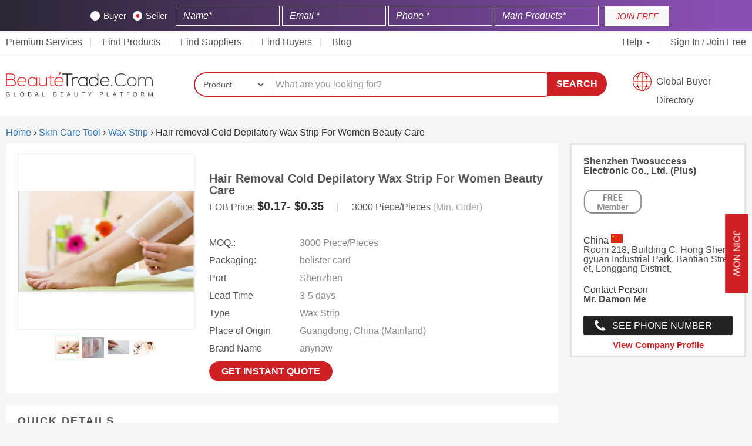

--- FILE ---
content_type: text/html; charset=UTF-8
request_url: https://www.beautetrade.com/products/hair-removal-cold-depilatory-wax-strip-for-women-beauty-care/8440/
body_size: 17518
content:
<!DOCTYPE html>
<html lang="en">
   <head><meta http-equiv="Content-Type" content="text/html; charset=utf-8">
      
      <meta http-equiv="X-UA-Compatible" content="IE=edge">
      <meta name="viewport" content="width=device-width, initial-scale=1">
      <meta name="baidu-site-verification" content="MGuI3cgOKh" />
      <meta name="360-site-verification" content="3154c077b817adcb18d158f469100da4" />
      <meta name="sogou_site_verification" content="V55Uy6VBCJ"/>
      <meta name="naver-site-verification" content="" />
      
          
            
      <meta name="google-adsense-account" content="ca-pub-7509479272063903">
      
      
                   <title>Hair removal Cold Depilatory Wax Strip For Women Beauty Care - Shenzhen Twosuccess Electronic Co., Ltd. (Plus) | BeauteTrade</title>
          <meta name="description" content="Find high-quality Hair removal Cold Depilatory Wax Strip For Women Beauty Care at wholesale price from one of the top suppliers of  China -Shenzhen Twosuccess Electronic Co., Ltd. (Plus)">
                      <link rel="canonical" href="https://www.beautetrade.com/products/hair-removal-cold-depilatory-wax-strip-for-women-beauty-care/8440/" />
                   
      

        

                            
    <link rel="stylesheet" type="text/css" href="/assets/css/bootstrap.min.css">
    <meta name="google-site-verification" content="DTKhSPrK-kuri9TD9t-SAg4l1PIAGwIgdrXzCGbIOlo" />


    
      <link rel="stylesheet" type="text/css" href="/common/jquery.toast/css/jquery.toast.min.css">
      <link rel="stylesheet" type="text/css" href="/assets/css/styles.min.css?ver=1.65" >

      <link rel="icon" type="image/png" href="/favicon.png" sizes="16x16">
      <meta name="msvalidate.01" content="25615DD05819FC4B9A9AA301302C9360" />
      <meta name="msvalidate.01" content="9F387E6D47E3D5DE7F7D133016571F7C" />
      <meta name="baidu-site-verification" content="hkC6pUtXft"/>
      
      <style>
          .country_flag{
              border:unset;
          }
          
        #search_suggestions {
            position: absolute;
            background-color: #fff;
            z-index: 99999999;
            top: 40px;
            left: 142px;
            max-width: 520px;
        }
        
        .search-box {
            position: relative;
        }
        
        #search_suggestions li {
            border: 1px Solid #ccc;
            padding: 10px;
            font-size: 12px;
        }
        
        #search_suggestions li b {
            font-size: 13px;
        }
        
        #search_suggestions li:hover {
            background-color: #cf2127;
            color: #fff;
            cursor: pointer;
        }
        
        #search_suggestions li:hover b {
            color: #fff;
        }
        
        /*search bar new layout css start*/
        
        .search-fields {
            border-radius: 35px;
        }
        
        .search-select select {
            border-radius: 25px 0px 0px 25px;
        }
        
        .search-input input {
            border-radius: 0 20px 20px 0px;
            box-shadow: unset;
        }
        
        #search_submit_btn {
            border-radius: 0 23px 25px 0px;
            height: 41px;
        }
        
        .search-btn-cont {
            left: -20px;
            position: relative;
        }
        
        @media  only screen and (max-width: 500px) {
            body .search-btn-cont {
                left: unset !important;
            }
            
            #search_submit_btn {
                border-radius: 20px!important;
                height: unset!important;
                padding: 10px 20px !important;
            }

        }
        
        
        @media  only screen and (max-width: 766px) {
    
            body .my_contact_us .vertical-text {
                padding: 0px 10px !important;
                font-size: 12px;
            }
            
            body .my_contact_us {
                right: -38px !important;
            }

        }
        
        
        /*search bar new layout css end*/
        
      </style>
      
                
        <style>
              .top-signup-bar {
                background: linear-gradient(90deg, rgba(44,38,52,1) 0%, rgba(139,79,181,1) 97%);
                text-align: center;
                background-size: 100% 100%;
                color: #fff !important;
                padding-top: 10px !important;
                display: inline-block;
                position: sticky;
                top: 0;
                z-index: 100;
                width: 100%;
              }
        </style>
        
      
      <style type="text/css">
      
      /* new css start */
        
        @media  only screen and (min-width: 1150px) and (max-width: 2400px) {
    
            body .container-fluid {
                max-width: 1600px;
            }
            
        }

      
        body .vertical-text {
            padding: 7px 25px !important;
            transform: rotate(0deg) !important;
            border-radius: unset !important;
        }
        
        body .my_contact_us {
            right: -55px;
        }
      
        body .lbo-box:hover {
            transform: scale(1.01);
        }
        
        body .btn-quote {
            background-color: #cf2127;
            border-radius: 20px;
            padding: 5px 15px;
        }
        
        body .btn-submith {
            background-color: #cf2127;
            border-radius: 20px;
            padding: 5px 20px;
        }
        
        body .lbo-box {
            box-shadow: 0 0 20px #e9e7e7;
            transition: .3s ease;
        }
      
      /* new css end */
      
      .prod-item h4 a { font-size: 13px; color: #333; overflow: hidden; display: -webkit-box; -webkit-line-clamp: 3; -webkit-box-orient: vertical; }
      
      .vertical-text{transform:rotate(90deg) !important;transform-origin:left top 0 !important;}
      
      @media  only screen and (min-width: 768px) and (max-width: 900px) {
        body .logo {
            position: absolute;
            top: -33px;
            height: 60px;
            width: 170px;
        }
        
        .main-bar {
            position: relative;
        }
        
        
        a.gbd {
            font-size: 14px;
            background-position: 0% 80%;
                padding-top: 7px;
                height: 40px;
            }
      }
      
      @media  only screen and (max-width: 767px)
      {
        .toggle-cont img {
            margin-top: 5px;
            display: inline-block;
            padding: 10px 30px 10px 0;
        }  
      }
      
      
      .pad0{
        padding: 0px;
      }
      
      .country-picker.en-flag:before {
          background: url('https://www.beautetrade.com/assets/flags/us.svg');
      }
      .country-picker.cn-flag:before {
          background: url('https://www.beautetrade.com/assets/flags/cn.svg');
      }        
      .country-picker:before {
          padding-right: 30px;
          content: '';
          background-size: cover !important;
          margin-right: 5px;
      }
     /* footer style*/
      .supplier > h4 {
        font-size: 18px !important;
      }

      </style>

    	<link rel="stylesheet" type="text/css" href="/assets/css/product-detail.css">	
	<style>
	
	@media  only screen and (max-width: 767px) {
        .ZoomContainer {
            display: none;
        }
        
        .main-pic {
            pointer-events: none;
        }
        
        .main-pic img {
            pointer-events: none;
        }
        
    }

	    .main-box.prod_details {
            word-wrap: break-word;
            word-break: break-all;
        }
    	.prod_details video {
            object-fit: cover;
            max-width: 100%;
        }
	    .prod_details img{
	        max-width:98%;
	        height:auto;
	    }
	    .prod_badge_s{
	    	display: block;
		    max-width: 100px;
		    margin-bottom: 20px;
		    height: 69px;
	    }    
	    .attr-cont ul li{
            word-break: break-all;
        }
        .main-box p{
            word-break: break-all;
        }
        
        .btn-contact {
            border-radius: 25px;
        }
        
        .pl-btn-grid {
            border-radius: 25px;
            padding: 5px 30px;
        }
        
        .side-widget h5 {
            font-size: 18px;
        }
        
        .mp-box {
            padding: 20px 20px 15px;
            background-color: #fff;
            margin-top: 20px
        }
        
        .mp-box {
            border: 1px Solid #e6e6e6;
        }
        
	</style>

	
    
    <script type="application/ld+json">
    {
      "@context": "https://schema.org/",
      "@type": "Product",
      "name": "Hair removal Cold Depilatory Wax Strip For Women Beauty Care",
      "image": [
        "https://www.beautetrade.com/uploads/images/products/9/1/hair-removal-cold-depilatory-wax-strip-for-women-beauty-care1-0036040001554214210.png"
      ],
      "description": "",
      "sku": "8440",
      "brand": {
        "@type": "Brand",
        "name": "Shenzhen Twosuccess Electronic Co., Ltd. (Plus)"
      },
      "offers": {
        "@type": "Offer",
        "url": "https://www.beautetrade.com/products/hair-removal-cold-depilatory-wax-strip-for-women-beauty-care/8440/",
        "priceCurrency": "USD",
        "price": "1",
        "availability": "https://schema.org/InStock",
        "itemCondition": "https://schema.org/NewCondition"
      }
    }
    </script>



      
    <script type="application/ld+json">
		{
		      "@context": "http://schema.org",
		      "@type": "Organization",
		      "address": {
		        "@type": "PostalAddress",
		        "addressLocality": "Lewes",
		        "addressRegion": "Delaware, USA",
		        "postalCode": "19958",
		        "streetAddress": "Office No# 379, 16192 Coastal Highway"
		         
		      },
	  			
		      "name": "BeauteTrade",
		      "alternateName": ["Beaute trade"],
		      "telephone": "+1 302 250-4329",
		      "logo":"https://www.beautetrade.com/nassets/images/beaute-trade-FF-01s.png",
		      "email": "info@beautetrade.com",
		      "url": "https://www.beautetrade.com/",
		      "sameAs":["https://www.facebook.com/beautetrade/", "https://twitter.com/beautetrade", "https://www.linkedin.com/company/beautetrade/", "https://www.pinterest.com/beautetrade/", "https://www.instagram.com/beaute_trade/"]
		    },
		}
    </script>
    
    <script type="text/javascript">
        (function(c,l,a,r,i,t,y){
            c[a]=c[a]||function(){(c[a].q=c[a].q||[]).push(arguments)};
            t=l.createElement(r);t.async=1;t.src="https://www.clarity.ms/tag/"+i;
            y=l.getElementsByTagName(r)[0];y.parentNode.insertBefore(t,y);
        })(window, document, "clarity", "script", "l5pzzz21yr");
    </script>
    
    <style>.top-signup-button button.btn.btn-primary:hover {background: #6b1017 !important;border: none;} .top-signup-form input{display:inline-block!important;width:24%;background: transparent;color:#fff;border: 1px solid #fff;border-radius:0;}.top-signup-form input::-webkit-input-placeholder{color:#fff;font-style:italic}.top-signup-form input::-moz-placeholder{color:#fff;font-style:italic}.top-signup-form input:-ms-input-placeholder{color:#fff;font-style:italic}.top-signup-form input:-moz-placeholder{color:#fff;font-style:italic}.top-signup-bar p{margin-bottom:0;padding-top:10px;color:#fff;font-style:italic;font-size:16px;line-height: 17px;font-weight:700;font-family:Arial}.top-signup-bar{background-color: #cf2127;padding-top:8px;padding-bottom:8px;min-height:50px;}.top-signup-bar .loading-message{display:none}.top-signup-bar div.row.loading>div{display:none}.top-signup-bar div.row.loading>div.loading-message{display:block}.top-signup-form{display:inline-block;width:calc(100% - 120px)}.top-signup-button{display:inline-block;width:110px}.top-signup-button button{background: #f8f8f8;border-radius:0;font-style:italic;height:34px;line-height:34px;max-width:100%;text-align:center;padding:0;border: 0;width:100%;color: #cf2127;}.top-signup-button button:active,.top-signup-button button:focus,.top-signup-button button:hover{background:#313757!important}@media                                screen and (max-width:991px){.top-signup-bar p{margin-bottom:15px;text-align:center}}@media                                screen and (max-width:767px){.top-signup-bar{display:none}} .rb-button{position:fixed;top:50%;right:-95px;background:#3f4462;transition:right .3s linear;z-index:99}.rb-button.rb-help{margin-top:60px}.rb-button.active{right:0;background:#fff;color:#3f4462}.rb-button div.rb-container{color:#fff;width:150px;word-break:break-word}.rb-button div.rb-container i{color:#3f4462;background:#fff;padding:5px;border-radius:50%}.rb-icon{display:inline-block;background:#3f4462;padding-top:15px;padding-bottom:15px;padding-left:15px;padding-right:15px;max-width:55px}.rb-text{display:inline-block;width:calc(100% - 60px);padding-left:5px}.rb-button:hover{right:0;background:#fff}.rb-button:hover .rb-icon{background:#ff6701}.rb-button:hover .rb-text{color:#3f4462;font-weight:700;text-transform:uppercase}</style>

    <style>
        #signup_modal h4.modal-title {
            color: #fff !important;
        }  
        
        body .top-signup-form .cont input:checked~.checkmark {
            background-color: #fff !important;
        }
        
        body .top-signup-form .cont .checkmark:after {
            background: #cf2127;
            left: 6px;
            width: 5px;
        }

    </style>
   </head>
   <body>

      
   <style>
       @-webkit-keyframes Gradient { 0% { background-position: 0 50% } 50% { background-position: 100% 50% } 100% { background-position: 0 50% } } @-moz-keyframes Gradient { 0% { background-position: 0 50% } 50% { background-position: 100% 50% } 100% { background-position: 0 50% } } @keyframes  Gradient { 0% { background-position: 0 50% } 50% { background-position: 100% 50% } 100% { background-position: 0 50% } } @keyframes  wave { 50% { transform: scale(.9) } } @keyframes  rotatePulse { from { -webkit-transform: rotate(-90deg) scale3d(1,1,1); transform: rotate(-90deg) scale3d(1,1,1) } 50% { -webkit-transform: rotate(-90deg) scale3d(1.05,1.05,1.05); transform: rotate(-90deg) scale3d(1.05,1.05,1.05) } to { -webkit-transform: rotate(-90deg) scale3d(1,1,1); transform: rotate(-90deg) scale3d(1,1,1) } } @-webkit-keyframes rotatePulse { from { -webkit-transform: rotate(-90deg) scale3d(1,1,1); transform: rotate(-90deg) scale3d(1,1,1) } 50% { -webkit-transform: rotate(-90deg) scale3d(1.05,1.05,1.05); transform: rotate(-90deg) scale3d(1.05,1.05,1.05) } to { -webkit-transform: rotate(-90deg) scale3d(1,1,1); transform: rotate(-90deg) scale3d(1,1,1) } } @keyframes  rotatePulse { from { -webkit-transform: rotate(-90deg) scale3d(1,1,1); transform: rotate(-90deg) scale3d(1,1,1) } 50% { -webkit-transform: rotate(-90deg) scale3d(1.05,1.05,1.05); transform: rotate(-90deg) scale3d(1.05,1.05,1.05) } to { -webkit-transform: rotate(-90deg) scale3d(1,1,1); transform: rotate(-90deg) scale3d(1,1,1) } } .rotatePulse { -webkit-animation-name: rotatePulse; animation-name: rotatePulse } .animated { -webkit-animation-duration: 1s; animation-duration: 1s; -webkit-animation-fill-mode: both; animation-fill-mode: both } .animated.infinite { -webkit-animation-iteration-count: infinite; animation-iteration-count: infinite } .animated.delay-1s { -webkit-animation-delay: 1s; animation-delay: 1s } .animated.delay-2s { -webkit-animation-delay: 2s; animation-delay: 2s } .animated.delay-3s { -webkit-animation-delay: 3s; animation-delay: 3s } .animated.delay-4s { -webkit-animation-delay: 4s; animation-delay: 4s } .animated.delay-5s { -webkit-animation-delay: 5s; animation-delay: 5s } .animated.fast { -webkit-animation-duration: .8s; animation-duration: .8s } .animated.faster { -webkit-animation-duration: .5s; animation-duration: .5s } .animated.slow { -webkit-animation-duration: 2s; animation-duration: 2s } .animated.slower { -webkit-animation-duration: 3s; animation-duration: 3s } .fancybox-container { z-index: 9999999 } @keyframes  pulseAnimate { 0% { transform: scale(0); opacity: 0 } 33% { transform: scale(1); opacity: 1 } 100% { transform: scale(3); opacity: 0 } } .pulseAnimate { position: relative } .pulseAnimate:after,.pulseAnimate:before { content: ''; position: absolute; top: 0; left: 0; right: 0; bottom: 0; background: rgba(255,255,255,.4); border-radius: 50%; width: 20px; height: 20px; opacity: 0; margin: auto } .pulseAnimate:before { animation: pulseAnimate 1.5s infinite linear } .pulseAnimate:after { animation: pulseAnimate 2s .4s infinite linear } .pulseAnimate:hover:after,.pulseAnimate:hover:before { display: none } @-moz-keyframes spin { 100% { -moz-transform: rotate(360deg) } } @-webkit-keyframes spin { 100% { -webkit-transform: rotate(360deg) } } @keyframes  spin { 100% { -webkit-transform: rotate(360deg); transform: rotate(360deg) } } @keyframes  rotatePulses { from { -webkit-transform: rotate(90deg) scale3d(1,1,1); transform: rotate(90deg) scale3d(1,1,1) } 50% { -webkit-transform: rotate(90deg) scale3d(1.05,1.05,1.05); transform: rotate(90deg) scale3d(1.15,1.15,1.15)} to { -webkit-transform: rotate(90deg) scale3d(1,1,1); transform: rotate(90deg) scale3d(1,1,1) } } .rotatePulses { -webkit-animation-name: rotatePulses; animation-name: rotatePulses }
   </style>
   
      <div class="my_contact_us quote animated rotatePulses infinite slower">
         <button class="btn btn-buy-grid vertical-text w_bgi" data-toggle="modal" data-target="#signup_modal" href="javascript:">Join Now</button>
      </div>
          <!--header starts-->

    <!--hide this on Abu Talib request-->
    <style>

.top-signup-form .checkmark {
    background-color: #fff;
}

.top-signup-form .cont {
    color: #fff;
}
    
.top-signup-form input {
    display: inline-block!important;
    width: 20%;
    background: transparent;
    color: #fff;
    border: 1px solid #fff;
    border-radius: 0;
}

.max-topbar-form {
    max-width: 80%;
    margin: 0 auto;
}

.lables-wrapper {
    margin-right: 10px;
    display: inline-block;
}
    
</style>

<div class="top-signup-bar">
    <div class="container-fluid">
        <div class="row">
            <div class="col-xs-12 text-center loading-message"><p style="padding-top: 10px;">Please wait while your account is being registered at Beautetrade.com <img style="vertical-align: middle;max-width: 20px;margin-left: 5px;" src="https://www.beautetrade.com/images/spinner.gif" alt="Loading Spinner"></p></div>
            
           <div class="max-topbar-form"> <div class="col-xs-12 col-md-12">
                <div class="top-signup-form">
                <form method="POST" action="https://www.beautetrade.com/member/topbar-register" accept-charset="UTF-8" class="top_signup_bar" id="top_signup_bar_popup"><input name="_token" type="hidden" value="sKU604ymTMCbO6cyqzeBj54Q1ILltnW9mGRYj0Vc">
                <input name="source" type="hidden" value="organic">
                <input name="widget_source" type="hidden" value="top_signup_bar">
                <input name="referrer_url" type="hidden">
                <input name="page_url" type="hidden" value="https://www.beautetrade.com/products/hair-removal-cold-depilatory-wax-strip-for-women-beauty-care/8440/">
                <input name="landing_url" type="hidden" value="https://www.beautetrade.com/products/hair-removal-cold-depilatory-wax-strip-for-women-beauty-care/8440/">
                
                   <div class="lables-wrapper"> 
                   
                       <label class="cont" onchange="change_type('buyer')">Buyer
                              <input name="type" type="radio" value="buyer">
                              <span class="checkmark"></span>
                            </label>
                            <label class="cont" onchange="change_type('seller')">Seller
                              <input checked="checked" name="type" type="radio" value="seller">
                              <span class="checkmark"></span>
                        </label>
                    
                    </div>
                    
                
                    <input class="form-control" placeholder="Name* " required="" name="name" type="text">
                    <input class="form-control" placeholder="Email *" required="" name="email" type="email">
                    <input class="form-control" placeholder="Phone *" required="" name="phone_number" type="text">
                    <input class="form-control" placeholder="Main Products* " required="" name="key_products" type="text">
                    
                    
                    
                    <button type="submit" id="top_popup_submit" style="display:none;"></button>
                    </form>                  
                </div>
                <div class="top-signup-button"><button onclick="submitTopForm();" class="btn btn-primary">JOIN FREE</button></div>
            </div></div>
        </div>
    </div>
</div>



<!--header starts-->
<header>  
  <!--top bar starts-->
  <div class="top-bar">
    <div class="container-fluid">
      <div class="row">
        <div class="col-xs-12">
          <div class="toggle-cont">
            <a href="https://www.beautetrade.com" class="logo" title="BEAUTETRADE"><img src="https://www.beautetrade.com/nassets/images/beaute-trade-01.svg" alt="Beautetrade" /></a>
            <button type="button" class="btn-menu" data-toggle="collapse" data-target="#top-menu-cont" aria-expanded="true">
              <span class="icon-bar"></span>
                  <span class="icon-bar"></span>
                  <span class="icon-bar"></span>
              </button>
          </div>

          <div id="top-menu-cont" class="collapse">
              <ul class="main-menu">
                <li></i> <a href="https://www.beautetrade.com/premium-services/">Premium Services</li>
                <li><a href="https://www.beautetrade.com/products/" >Find Products</a></li>
                <li><a href="https://www.beautetrade.com/suppliers/" >Find Suppliers</span></a>
                </li>
                <li><a href="https://www.beautetrade.com/buyers/" >Find Buyers</span></a>
                </li>
                <li><a href="https://www.beautetrade.com/blogs/" >Blog</span></a>
                </li>
                                </li>
              </ul>

              <ul class="main-menu right-menu">
                <li class="lang dropdown"><a href="javascript:;" class="dropdown-toggle" data-toggle="dropdown" role="button" aria-expanded="false">Help <span class="caret"></span></a>
                  <div class="lang-dropdown dropdown-menu help">
                    <ul>
                      <li>
                          <a href="tel:+1-817-886-4487">Call Us</a>
                      </li>
                      <li>
                          <a href="/cdn-cgi/l/email-protection#61080f070e2103040014150415130005044f020e0c">Email</a>
                      </li>
                      <li>
                          <a href="https://www.beautetrade.com/learning-center/">FAQs</a>
                      </li>
                    </ul>
                  </div>
                </li>

                                  <li><a href="https://www.beautetrade.com/member/login/">Sign In</a> / <a href="/member/register/" >Join Free</a> </li>
                                                        
              </ul>
          </div>
        </div>
      </div>
    </div>
  </div>
  <!--top bar ends-->

  <!--main bar starts-->
  <div class="main-bar">
    <div class="container-fluid">
      <div class="row">
        <div class="col-sm-12 col-md-3 hidden-xs">
          <div class="logo">
            <a href="https://www.beautetrade.com" class="logo" title="Beautetrade"><img src="/nassets/images/beaute-trade-01.svg" alt="Beautetrade" /></a>
          </div>
        </div>

        <div class="col-sm-9 col-md-7">
         
                 
         <form method="GET" action="/search" id="header_search_bar">
            <div class="search-box">
              <div class="search-fields">
                <div class="search-select">
                  <select class="form-control" id="type" required="" name="type">
                      <option value="product"  selected >Product</option>
                      <option value="buyoffer"  >BuyOffer</option>
                      <option value="company"   >Company</option>
                      <!--<option value="tradeshows"   >TradeShows</option>-->
                  </select>
                </div>

                <div class="search-input">
                  <input class="form-control" id="search_keyword" placeholder="What are you looking for?" required="" name="keyword" type="text">
                </div>
                <div id="search_suggestions">
                </div>
              </div>

              <div class="search-btn-cont">
                <button type="submit" id="search_submit_btn">Search</button>
              </div>
            </div>
          </form>
        
                
        </div>
        <div class="hidden-xs col-sm-3 col-md-2 text-right">
          <a href="https://www.beautetrade.com/buyers/" class="gbd" style="width:100%;">Global Buyer Directory</a>
        </div>
      </div>
    </div>
  </div>
  <!--main bar ends-->

</header>
<!--header ends-->

	<!--main section starts-->
<div class="container-fluid">
    <div class="row">
        <div class="col-md-12">
        	<ol itemscope itemtype="https://schema.org/BreadcrumbList">
		      <li itemprop="itemListElement" itemscope
		          itemtype="https://schema.org/ListItem">
		        <a itemprop="item" href="https://www.beautetrade.com">
		            <span itemprop="name">Home</span></a>
		        <meta itemprop="position" content="1" />
		      </li>
		      ›
		      		      		      <li itemprop="itemListElement" itemscope
		          itemtype="https://schema.org/ListItem">
		        <a itemscope itemtype="https://schema.org/WebPage"
		           itemprop="item" itemid="https://www.beautetrade.com/skin-care-tool/"
		           href="https://www.beautetrade.com/skin-care-tool/">
		          <span itemprop="name">Skin Care Tool</span></a>
		        <meta itemprop="position" content="2" />
		      </li>
		      ›
		      		      		      <li itemprop="itemListElement" itemscope
		          itemtype="https://schema.org/ListItem">
		        <a itemscope itemtype="https://schema.org/WebPage"
		           itemprop="item" itemid="https://www.beautetrade.com/wax-strip/"
		           href="https://www.beautetrade.com/wax-strip/">
		          <span itemprop="name">Wax Strip</span></a>
		        <meta itemprop="position" content="3" />
		      </li>
		      ›
		      		      <li itemprop="itemListElement" itemscope
		          itemtype="https://schema.org/ListItem">
		        <span itemprop="name">Hair removal Cold Depilatory Wax Strip For Women Beauty Care</span>
		        <meta itemprop="position" content="4" />
		      </li>
		    </ol>

        </div>
    </div>

	<div class="row">
		<div class="col-sm-8 col-md-9">
			<!--main info section starts-->
			<div class="main-box">
				<!--info left section starts-->
				<div class="pd-left">
			        <div class="list_image_container pd-left">
			          <div id="main_img_0" class="new_bg_image_overlay main-pic"> 
			            <img src="https://www.beautetrade.com/uploads/images/products/9/1/hair-removal-cold-depilatory-wax-strip-for-women-beauty-care1-0036040001554214210.png" class="prdouct_lbox" alt="Hair removal Cold Depilatory Wax Strip For Women Beauty Care" />
			          </div>

			          			            <div id="main_img_25014" class="new_bg_image_overlay main-pic" style="display: none;"> 
			              <img src="https://www.beautetrade.com/uploads/images/products/9/3/hair-removal-cold-depilatory-wax-strip-for-women-beauty-care2-0238255001554214210.jpg" class="prdouct_lbox" alt="Hair removal Cold Depilatory Wax Strip For Women Beauty Care" />
			            </div>
			          			            <div id="main_img_25015" class="new_bg_image_overlay main-pic" style="display: none;"> 
			              <img src="https://www.beautetrade.com/uploads/images/products/0/7/hair-removal-cold-depilatory-wax-strip-for-women-beauty-care3-0577392001554214210.jpg" class="prdouct_lbox" alt="Hair removal Cold Depilatory Wax Strip For Women Beauty Care" />
			            </div>
			          			            <div id="main_img_25016" class="new_bg_image_overlay main-pic" style="display: none;"> 
			              <img src="https://www.beautetrade.com/uploads/images/products/7/8/hair-removal-cold-depilatory-wax-strip-for-women-beauty-care4-0922666001554214210.jpg" class="prdouct_lbox" alt="Hair removal Cold Depilatory Wax Strip For Women Beauty Care" />
			            </div>
			          
			          <div class="product_secondary_images pd-thumbs col-xs-12">
			              <ul>

			                <li class="img_active" onclick="change_img_thumb(0)" id="prod_img_0">
			                  <span>
			                    <div class="product_secondary_images_container">
			                      <img class="product_secondary_image_sm" alt="Hair removal Cold Depilatory Wax Strip For Women Beauty Care" src="https://www.beautetrade.com/uploads/images/products/9/1/hair-removal-cold-depilatory-wax-strip-for-women-beauty-care1-0036040001554214210.png">
			                    </div>
			                  </span>
			                </li>

			                			                  <li class="" onclick="change_img_thumb(25014)" id="prod_img_25014">
			                    <span>
			                      <div class="product_secondary_images_container">
			                        <img class="product_secondary_image_sm" alt="Hair removal Cold Depilatory Wax Strip For Women Beauty Care" src="https://www.beautetrade.com/uploads/images/products/9/3/hair-removal-cold-depilatory-wax-strip-for-women-beauty-care2-0238255001554214210.jpg">
			                      </div>
			                    </span>
			                  </li>
			                			                  <li class="" onclick="change_img_thumb(25015)" id="prod_img_25015">
			                    <span>
			                      <div class="product_secondary_images_container">
			                        <img class="product_secondary_image_sm" alt="Hair removal Cold Depilatory Wax Strip For Women Beauty Care" src="https://www.beautetrade.com/uploads/images/products/0/7/hair-removal-cold-depilatory-wax-strip-for-women-beauty-care3-0577392001554214210.jpg">
			                      </div>
			                    </span>
			                  </li>
			                			                  <li class="" onclick="change_img_thumb(25016)" id="prod_img_25016">
			                    <span>
			                      <div class="product_secondary_images_container">
			                        <img class="product_secondary_image_sm" alt="Hair removal Cold Depilatory Wax Strip For Women Beauty Care" src="https://www.beautetrade.com/uploads/images/products/7/8/hair-removal-cold-depilatory-wax-strip-for-women-beauty-care4-0922666001554214210.jpg">
			                      </div>
			                    </span>
			                  </li>
			                
			              </ul>
			          </div>
			        </div>
				</div>
				<!--info left section ends-->

				<!--info right section starts-->
				<div class="pd-right">
					<h1 class="pd-heading">Hair removal Cold Depilatory Wax Strip For Women Beauty Care</h1>

					<div class="po-box">
						<div class="price-tag">
							FOB Price: <span class="pd-price">
								 $0.17- $0.35 							</span>
						</div>
						<div class="price-tag">
							<span class="pd-unit">|</span>
						</div>
						<div class="price-tag">
							3000 Piece/Pieces <span class="pd-unit">(Min. Order)</span>
						</div>
					</div>

					<div class="pd-btn-cont">
						<!-- <button onclick="slide_to_content('inquiry_form')" class="btn btn-contact">Buy Now</button> -->
					</div>

					<div class="attr-cont">
						<ul>
						    							    <li><span>MOQ.:</span> 3000 Piece/Pieces</li>
						    														    <li><span>Packaging:</span> belister card </li>
																					    <li><span>Port</span> Shenzhen</li>
																					    <li><span>Lead Time</span> 3-5 days</li>
														
							                                                                                                
                                    <li>
                                        <span>Type</span>
                                        Wax Strip
                                    </li>
                                                                                                
                                    <li>
                                        <span>Place of Origin</span>
                                        Guangdong, China (Mainland)
                                    </li>
                                                                                                
                                    <li>
                                        <span>Brand Name</span>
                                        anynow
                                    </li>
                                                                                                                                        
							
						</ul>
					</div>


					<button class="btn btn-contact" onclick="show_inquiry_popup('8440','product')" href="javascript:;" style="font-size: 16px;">Get instant Quote</button>
				</div>
				<!--info right section ends-->

			</div>
			<!--main info section ends-->

  
			<!--quick details start-->

							<div class="main-box">
					<h6>Quick Details</h6>

					<table class="table">
											<tr><td>Type</td><td>Wax Strip</td></tr>
											<tr><td>Place of Origin</td><td>Guangdong, China (Mainland)</td></tr>
											<tr><td>Brand Name</td><td>anynow</td></tr>
											<tr><td>Model Number</td><td>Beauty033</td></tr>
											<tr><td>Item name</td><td>Hair Removal Wax Strip</td></tr>
											<tr><td>Material</td><td>Non Woven wax strip</td></tr>
											<tr><td>Color</td><td>White</td></tr>
											<tr><td>Use</td><td>Skin care</td></tr>
											<tr><td>Function</td><td> Facial Hair Remover</td></tr>
											<tr><td>Epilator Type</td><td>Wax strip</td></tr>
											<tr><td>MOQ</td><td>3000pcs</td></tr>
											<tr><td>Advantage</td><td>Environmental and safe</td></tr>
											<tr><td>Material Type</td><td>Eco-friendly</td></tr>
											<tr><td>Feature</td><td>Disposable</td></tr>
										</table>
				</div>
						<!--quick details end6-->
			
			
						
    						
			            
            			<!--carousel starts-->
			<div class="main-box prp-widget">
				<h5>More Products From  this  Supplier</h5>
				<a class="prev-btn prev"></a>
                <a class="next-btn next"></a>
                <div class="prp-carousel-cont">
           			<div id="slider-more-prod" >  

           					               		<div class="item">
	                    	<div class="pl-griditem text-center">
	                            <a href="https://www.beautetrade.com/products/professional-natural-easy-apply-skin-smooth-non-woven-cold-hair-removal-wax-strips/8457/">
	                            	<div class="pl-pic">
	                            		<img src="https://www.beautetrade.com/uploads/images/products/2/2/professional-natural-easy-apply-skin-smooth-non-woven-cold-hair-removal-wax-strips1-0782128001554214226.jpg" alt="Professional Natural Easy Apply Skin Smooth Non Woven Cold Hair Removal Wax Strips" />
	                            	</div>
	                            </a>
	                            <h5><a href="https://www.beautetrade.com/products/professional-natural-easy-apply-skin-smooth-non-woven-cold-hair-removal-wax-strips/8457/" title="Professional Natural Easy Apply Skin Smooth Non Woven Cold Hair Removal Wax Strips">Professional Natural Easy Apply Skin Smo...</a></h5>
	                            <a href="https://www.beautetrade.com/products/professional-natural-easy-apply-skin-smooth-non-woven-cold-hair-removal-wax-strips/8457/" class="btn pl-btn-grid">View</a>
	                        </div>
	                    </div>
	                    
	                </div>
				</div>
			</div>
			<!--carousel ends-->
			
		</div>

		<div class="col-sm-4 col-md-3">
			<!--company info starts-->
			<div class="comp-info-box">
				<a href="https://www.beautetrade.com/suppliers/shenzhen-twosuccess-electronic-co-ltd-plus-4/" ><h6>Shenzhen Twosuccess Electronic Co., Ltd. (Plus)</h6></a>

									<img class='prod_badge_s' src="/assets/images/free-bseal-1.png" style="max-width:100!important; max-height:69px!important;">
				
                  China <img src="/assets/flags/cn.svg" class="country_flag" > 
 				<p>
					Room 218, Building C, Hong Shengyuan Industrial Park, Bantian Street, Longgang District,
				</p>

				<span>Contact Person</span> <br>
				<p><strong> Mr. Damon Me <br></strong></p>
									<a href="javascript:" data-toggle="modal" data-target="#signup_modal" class="contact-btn phone-num">See Phone Number</a>
								
				<div class="view-profile">
					<a href="https://www.beautetrade.com/suppliers/shenzhen-twosuccess-electronic-co-ltd-plus-4/">View Company Profile</a>
				</div>
			</div>
			<!--company info ends-->
        			
        			     
                                     <div class="container-fluid">
                <div class="row" style="margin-top:10px;margin-bottom:10px;">
                  <div class="col-12">
                     <script data-cfasync="false" src="/cdn-cgi/scripts/5c5dd728/cloudflare-static/email-decode.min.js"></script><script async src="https://pagead2.googlesyndication.com/pagead/js/adsbygoogle.js?client=ca-pub-7509479272063903"
                         crossorigin="anonymous"></script>
                    <!-- Horizontal Footer -->
                    <ins class="adsbygoogle"
                         style="display:block"
                         data-ad-client="ca-pub-7509479272063903"
                         data-ad-slot="6608095825"
                         data-ad-format="auto"
                         data-full-width-responsive="true"></ins>
                    <script>
                         (adsbygoogle = window.adsbygoogle || []).push({});
                    </script>
                    </div>
                </div>
            </div>
                        
         
            <!--rfq starts-->
			<div class="side-widget text-center">
				<h5>Contact Supplier</h5>
                <div id="inq_msg">
                    
                </div>
                <form method="POST" action="/save_inquiry" accept-charset="UTF-8" id="inquiry_popup_v2" onSubmit="return submit_inquiry_v2()" enctype="multipart/form-data">
                	<input type="hidden" name="_token" value="sKU604ymTMCbO6cyqzeBj54Q1ILltnW9mGRYj0Vc">
                    <table class="form_tab rfq_form_msg resultant-modal" style="text-align: left;font-size: 12px;word-break: break-all;">

                    	                        	<tr>
	                            <td>
	                            	<label>Name</label>
	                            	<input class="form-control input input-sm" required="" placeholder="Name" name="name" type="text">
	                            </td>
	                        </tr>

	                        <tr>
	                            <td>
	                            	<label>Email</label>
	                            	<input class="form-control input input-sm" required="" placeholder="Email" name="email" type="text">
	                            </td>
	                        </tr>

	                        <tr>
	                            <td>
	                            	<label>Phone Number</label>
	                        		<input class="form-control input input-sm" required="" placeholder="Phone Number" name="phone_number" type="text">
	                        	</td>
	                        </tr>
                                                
                        <input type="hidden" id="model_id" name="model_id" value="4" >
                        <input type="hidden" id="model_type" name="model_type" value="company" >

                        <tr>
                            <td colspan="2">
                            	<label>Message Details</label>
                            	<textarea class="form-control input input-sm" rows="4" style="resize : none" required="" placeholder="Details Here" name="msg_details" cols="50"></textarea>
                            </td>
                        </tr>
 						<tr>
                            <td colspan="2">
                                <input type="file" name="attachment[]" id="attachment" value="" style="margin-top:5px;" multiple>
                            </td>
                        </tr>
                        <tr>
                        	<td colspan="2">
                        		<input type="checkbox" name="i_agree" required="">
                        		I Agree to share My Details with Supplier</td>
                        </tr>

                        <input type="hidden" name="source" value="comp_inquiry">

                        <tr>
                            <td colspan="2">
                                <button id="inquiry_popup_v2_btn" class="btn btn-buy-grid">Send</button>
                            </td>
                        </tr>
                    </table>
                </form>


			</div>
			<!--rfq ends-->
         
          
            
            			<!--related products start-->
			<div class="rp-box">
				<h6>Related Products</h6>

								<div class="rp-item">
					<div class="rp-pic">
						<a href="https://www.beautetrade.com/products/custom-private-label-hair-removal-wax-strips-depilatory-body-wax-strips-for-legs-arms-bikini-hair-removal/53186/"><img src="https://www.beautetrade.com/uploads/images/products/3/4/0427639001661245224-custom-private-label_100.jpeg" alt="Custom Private Label Hair Removal Wax Strips Depilatory Body Wax Strips for legs arms bikini hair removal" /></a>
					</div>
					<div class="rp-caption">
						<a href="https://www.beautetrade.com/products/custom-private-label-hair-removal-wax-strips-depilatory-body-wax-strips-for-legs-arms-bikini-hair-removal/53186/">Custom Private Label..</a>
					</div>
				</div>
								<div class="rp-item">
					<div class="rp-pic">
						<a href="https://www.beautetrade.com/products/custom-private-label-facial-wax-strips-for-hair-removal-depilatory-wax-strips-for-face-and-eyebrows-lips/53185/"><img src="https://www.beautetrade.com/uploads/images/products/7/0/0114176001661245264-custom-private-label_100.jpeg" alt="Custom Private Label Facial Wax Strips for Hair Removal Depilatory Wax Strips for face and eyebrows lips" /></a>
					</div>
					<div class="rp-caption">
						<a href="https://www.beautetrade.com/products/custom-private-label-facial-wax-strips-for-hair-removal-depilatory-wax-strips-for-face-and-eyebrows-lips/53185/">Custom Private Label..</a>
					</div>
				</div>
								<div class="rp-item">
					<div class="rp-pic">
						<a href="https://www.beautetrade.com/products/ruofei-918-ready-to-use-wax-strips-with-factory-price/51633/"><img src="https://www.beautetrade.com/uploads/images/products/9/6/0145149001648711890-ruofei-918-ready-to_100.jpeg" alt="Ruofei 9*18 Ready-to-use Wax Strips With Factory Price" /></a>
					</div>
					<div class="rp-caption">
						<a href="https://www.beautetrade.com/products/ruofei-918-ready-to-use-wax-strips-with-factory-price/51633/">Ruofei 9*18 Ready-to..</a>
					</div>
				</div>
								<div class="rp-item">
					<div class="rp-pic">
						<a href="https://www.beautetrade.com/products/china-manufacturer-custom-disposable-nonwoven-depilatory-wax-paper-strip-for-beauty-care/22755/"><img src="https://www.beautetrade.com/uploads/images/products/2/4/china-manufacturer-custom-disposable-nonwoven-depilatory-wax-paper-strip-for-beauty-care1-0251849001557315999.jpg" alt="China Manufacturer Custom Disposable Nonwoven Depilatory Wax Paper Strip For Beauty Care" /></a>
					</div>
					<div class="rp-caption">
						<a href="https://www.beautetrade.com/products/china-manufacturer-custom-disposable-nonwoven-depilatory-wax-paper-strip-for-beauty-care/22755/">China Manufacturer C..</a>
					</div>
				</div>
								<div class="rp-item">
					<div class="rp-pic">
						<a href="https://www.beautetrade.com/products/china-product-depilatory-wax-paper-strip-for-beauty-salon-oem-wax-roll-for-hair-removal-on-promotion/22756/"><img src="https://www.beautetrade.com/uploads/images/products/6/4/china-product-depilatory-wax-paper-strip-for-beauty-salon-oem-wax-roll-for-hair-removal-on-promotion1-0965429001557316001.jpg" alt="China product depilatory wax paper strip for beauty salon OEM wax roll for hair removal on promotion" /></a>
					</div>
					<div class="rp-caption">
						<a href="https://www.beautetrade.com/products/china-product-depilatory-wax-paper-strip-for-beauty-salon-oem-wax-roll-for-hair-removal-on-promotion/22756/">China product depila..</a>
					</div>
				</div>
				
			</div>
			<!--related products end-->
    			    			<div class="mp-box text-center">
                    <a href="https://www.beautetrade.com/wax-strip/" title="View Related Wax Strip Suppliers">View Related Wax Strip Suppliers</a>
                </div>
                            
			
		</div>
	</div>
</div>
<!--main section starts-->


<div id="inquiry_model" class="modal fade in " role="dialog" >
  <div class="modal-dialog su-modal">

    <!-- Modal content-->
    <div class="modal-content">
      <div class="modal-header">
        <button type="button" class="close" data-dismiss="modal">×</button>
        <h4 class="modal-title">Inquire Now</h4>
      </div>
      <div class="modal-body resultant-modal" style="padding-top: 0px;">
         <!--sign up form starts-->
        <div class="surv-form-cont surv-singlew">
           <div class="row">
           		<div class="row">
           			<div id="inq_product_title" class="col-sm-12" style="text-align: left;"></div>
           		</div>

           		<div class="row" style="text-align: left;margin-top: 10px;">
           			<div class="col-md-7" id="inq_product_img">
					</div>
					<div class="col-md-5" id="inq_product_attributes">
					</div>
				</div>

				<div id="inq_msg"></div>
				<div id="file_error" style="color:red; "></div>
				<form method="post" action="/save_inquiry" onsubmit="submit_inquiry()" id="inquiry_popup">
					<input type="hidden" name="_token" value="sKU604ymTMCbO6cyqzeBj54Q1ILltnW9mGRYj0Vc">

											<input type="text" name="name" placeholder="Name" class="form-control input input-sm mt_20" required>
						<input type="text" name="email" placeholder="Email"  class="form-control input input-sm mt_20" >
						<input type="text" name="phone_number" placeholder="Phone Number"  class="form-control input input-sm mt_20" >
					
					<input type="hidden" id="model_id" name="model_id">
					<input type="hidden" id="model_type" name="model_type">

					<input type="hidden" name="source" value="prod_inquiry">

					<textarea name="msg_details" class="form-control input input-sm mt_20" style="resize: none;height: 120px;" placeholder="Details Here.." required></textarea>

					<input type="file" name="attachment[]" id="attachment" value="" style="margin-top:5px;" multiple>
                                        <div style="height: 70px;">
                        <div class="form-group col-xs-6" style='margin-top:10px;'>
                          <input class="form-control" placeholder="Captcha *" required="" name="captcha" type="text">
                          <div class="input_error captcha_error"></div>
                        </div>
                        
                        <div class="form-group col-xs-6 inq_cap_img" style='margin-top:12px;'>
                          <img src="https://www.beautetrade.com/captcha?8t0G52bR" alt="captcha">
                        </div>
                    </div>
                                        
					<div style="font-size: 12px;text-align: left;margin-bottom:10px;">
						<input type="checkbox" name="i_agree" required=""> I Agree to share My Details with Supplier
					</div>

					<button class="btn btn-contact btn-sm mt_20" id="inquiry_popup_btn">Send</button>
				</form>
           </div>
        </div>
        <!--sign up form ends-->
      </div>
      <div class="modal-footer">
      </div>
    </div>

  </div>
</div>



      
        
    <div class="container-fluid">
        <div class="row" style="margin-top:10px;margin-bottom:10px;text-align:center;">
          <div class="col-12">
             <script async src="https://pagead2.googlesyndication.com/pagead/js/adsbygoogle.js?client=ca-pub-7509479272063903"
                 crossorigin="anonymous"></script>
            <!-- Horizontal Footer -->
            <ins class="adsbygoogle"
                 style="display:block"
                 data-ad-client="ca-pub-7509479272063903"
                 data-ad-slot="6608095825"
                 data-ad-format="auto"
                 data-full-width-responsive="true"></ins>
            <script>
                 (adsbygoogle = window.adsbygoogle || []).push({});
            </script>
            </div>
        </div>
    </div>
        

      <footer>
      <!--footer level3 starts-->
      <div class="foo">
        <div class="container-fluid">
          <div class="foo-in">
            <div class="row">
              <div class="col-sm-4 col-md-2 col-lg-2">
                <div class="footer-links">
                  <h6>About Us</h6>
                  <ul>
                    <li><a href="https://www.beautetrade.com/about-us/">About Beautetrade</a></li>
                    <li><a href="https://www.beautetrade.com/customer-reviews/">Customer Reviews</a></li>
                    <li><a href="https://www.beautetrade.com/tradeshows/">Exhibitions</a></li>
                    <li><a href="https://www.beautetrade.com/press-release/">Press Release</a></li>
                    <li><a href="https://www.beautetrade.com/learning-center/">Learning Center</a></li>
                  </ul>
                </div>
              </div>
              <div class="col-sm-4 col-md-2 col-lg-2">
                <div class="footer-links">
                  <h6>Buy on Beautetrade</h6>
                  <ul>
                    <li><a href="https://www.beautetrade.com/buyers/">Buyers</a></li>
                    <li><a href="https://www.beautetrade.com/products/">All Categories</a></li>
                    <li><a href="https://www.beautetrade.com/trading-tips/">Trading Tips</a></li>
                    <li><a href="https://www.beautetrade.com/trade-leads/">Trade Leads</a></li>
                  </ul>
                </div>
              </div>
          
              <div class="col-sm-4 col-md-2 col-lg-2">
                <div class="footer-links">
                  <h6>Sell on Beautetrade </h6>
                  <ul>
                    <li><a href="https://www.beautetrade.com/member/register/">Join Free</a></li>
                    <li><a href="https://www.beautetrade.com/premium-services/">Premium Services</a></li>
                    <li><a href="https://www.beautetrade.com/privacy-policy/">Privacy Policy</a></li>
                    <li><a href="https://www.beautetrade.com/product-posting-policy/">Product Posting Policy</a></li>
                    <li><a href="https://www.beautetrade.com/terms-and-conditions/">Terms &amp; Conditions</a></li>
                    <li><a href="https://www.beautetrade.com/ipr-policy/">IPR Policy</a></li>
                  </ul>
                </div>
              </div>
              <div class="col-sm-4 col-md-2 col-lg-2">
                <div class="footer-links">
                  <h6>Contact Us</h6>
                  <ul>
                    <li><a href="/cdn-cgi/l/email-protection#c4adaaa2ab84a6a1a5b1b0a1b0b6a5a0a1eaa7aba9"><span class="__cf_email__" data-cfemail="adc4c3cbc2edcfc8ccd8d9c8d9dfccc9c883cec2c0">[email&#160;protected]</span></a></li>
                    <li><a href="/cdn-cgi/l/email-protection#abd8dedbdbc4d9dfebc9cecadedfcedfd9cacfce85c8c4c6"><span class="__cf_email__" data-cfemail="55262025253a27211537303420213021273431307b363a38">[email&#160;protected]</span></a></li>
                    
                    <li><a href="tel:+1 (302) 250-4329">+1 (302) 250-4329</a></li>
                    <li><a href="tel:1 877-559-9826">1-866-978-7100</a></li>
                  </ul>
                </div>
              </div>
              <div class="col-sm-4 col-md-2 col-lg-2">
                <div class="footer-links">
                  <h6>Offices</h6>
                  <ul>
                    <li class="footer_addr">
                      USA Office <br>
                      Office No# 379, 16192 Coastal Highway, Lewes, Delaware 19958, USA<br>

                      <br>
                      China Office <br>
                      Room 2009, Jincheng Building, No. 511 Tianmu West Road, Jing'an District, Shanghai, China. <br>
                    </li>
                  </ul>
                </div>
              </div>
              <div class="col-sm-4 col-md-3 col-lg-2">
                <div class="footer-social mb20">
                  <h6>Stay Connected</h6>
                  <a target="_blank" href="https://www.facebook.com/beautetrade/"><img alt="Facebook icon" src="/assets/images/fb.png"></a>
                  <a target="_blank" href="https://twitter.com/beautetrade"><img alt="Twitter icon" src="/assets/images/twitter.png"></a>
                  <a target="_blank" href="https://www.linkedin.com/company/beautetrade/"><img alt="Linkedin icon" src="/assets/images/linkedin.png"></a>
                  <br>
                  <a target="_blank" href="https://www.pinterest.com/beautetrade/"><img alt="Pinterest icon" src="/assets/images/pinterest.png"></a>
                  <a target="_blank" href="https://www.youtube.com/channel/UCh5IiGcmURLvkp-aH9WY4Iw"><img alt="Youtube icon" src="/assets/images/youtube.png"></a>
                  <a target="_blank" href="https://www.instagram.com/beaute_trade/"><img alt="Instagram icon" src="/assets/images/instagram.png"></a>                
                </div>
              </div>
            </div>

            <div class="row text-center">
              <p class="copyright">
                Copyrights © 2026 www.beautetrade.com, All Rights Reserved |
                Powered By TradeWheel
              </p>
            </div>
          </div>
        </div>
      </div>
      <!--footer level3 ends-->
    </footer>
    <!--footer ends-->
        <style type="text/css">
        
           body .signup-modal-new .su-modal {
                margin: 150px auto 0!important;
            }
            .popup-signup-button button {
                background: #9b1621;
                border-radius: 0;
                font-style: italic;
                height: 34px;
                line-height: 34px;
                max-width: 100%;
                text-align: center;
                padding: 0;
                border: 0;
                width: 50%;
            }
            
            
            .popup-signup-button button.btn.btn-primary:hover {
                background: #6b1017 !important;
                border: none;
                color: #fff !important;
            }
            
            /*new popup css start*/
            
                .signup-modal-new .modal-dialog {
                    max-width: 700px !important;
                    min-width: 700px !important;
                }
                
                .signup-modal-new .modal-dialog .modal-content{
                    max-width: 700px;
                }
                
                .popup-signup-form {
                    max-width: 50%;
                    float: right;
                }
                
                .signup-modal-new .modal-title
                {
                    background: unset !important;
                }
                
                .signup-modal-new .surv-form-cont {
                    background: unset;
                }
                
                .signup-modal-new .su-modal .close {
                    right: -10px;
                    top: -10px;
                    border-color: #cf2127 !important;
                }
                
                .popup-signup-left {
                    max-width: 50%;
                    float: left;
                    /*border-right: solid 1px #ccc;*/
                }
                
                .signup-modal-new .su-modal .modal-footer {
                    background: unset;
                }
                
                .popup-signup-left {
                    /*margin-top: 30px;*/
                }
                
                .popup-signup-left h2 {
                    color: #fff;
                    text-transform: uppercase;
                    font-size: 34px;
                    font-weight: 700;
                }


                .signup-modal-new .modal-dialog .modal-content {
                    position: relative;
                }
                
                .signup-modal-new .modal-dialog .modal-content::before {
                    content: "";
                    background: #cf2127;
                    position: absolute;
                    left: 0;
                    top: 0;
                    height: 100%;
                    width: 50%;
                }
                
                @media  only screen and (max-width: 767px) {
                    body .signup-modal-new .modal-dialog .modal-content {
                        max-width: 300px;
                    }
                    
                    body .signup-modal-new .su-modal {
                        margin: 80px auto 0!important;
                    }
                    
                    body .popup-signup-left {
                        max-width: unset;
                        float: unset;
                        display: none;
                    }
                    
                    body .popup-signup-form {
                        max-width: unset;
                        float: unset;
                    }
                    
                    body .signup-modal-new .modal-dialog .modal-content::before {
                        opacity: 0;
                    }    
                    
                    .signup-modal-new .modal-dialog {
                        max-width: 300px !important;
                        min-width: 300px !important;
                    }
                }
                

                
            /*new popup css end*/
            
        </style>
        
        <div id="signup_modal" class="modal fade in signup-modal-new" role="dialog" >
          <div class="modal-dialog su-modal">
        
            <!-- Modal content-->
            <div class="modal-content">
              <div class="modal-header">
                <button type="button" class="close" data-dismiss="modal">×</button>
                              </div>
              <div class="modal-body">
                 <!--sign up form starts-->
                <div class="surv-form-cont surv-singlew">
                   <div class="row">
                        <div class="popup-signup-left">
                            <h2>Signup Now</h2>
                            <img src="/images/popup-bg-wrapss.png" class="img-responsive">
                        </div>
                 <!-- signup popup version 2 -->
                         <div class="popup-signup-form">
                             
                           <form method="POST" action="/member/topbar-register" accept-charset="UTF-8" type="post" class="popup_signup_bar"  id="popup_signup_bar" enctype="multipart/form-data">
                              <input type="hidden" name="_token" value="sKU604ymTMCbO6cyqzeBj54Q1ILltnW9mGRYj0Vc">
                                <div class="surv-mem-type">
                                 I am a 
                                    <label class="cont" onchange="change_type('buyer')">Buyer
                                      <input name="type" type="radio" value="buyer">
                                      <span class="checkmark"></span>
                                    </label>
                                    <label class="cont" onchange="change_type('seller')">Seller
                                      <input checked="checked" name="type" type="radio" value="seller">
                                      <span class="checkmark"></span>
                                    </label>
                                    <div class="input_error type_error"></div>
                                </div>
        
                                <div class="col-xs-12 pad6">
                                    <div class="form-group">
                                         <input class="form-control input input-sm full_name" placeholder="Name" name="name" type="text" required>
                                         <div class="input_error name_error"></div>
                                     </div>
        
                                    <div class="form-group">
                                        <input class="form-control input input-sm" placeholder="Email" name="email" type="text" required>
                                        <div class="input_error email_error"></div>
                                    </div>
                                    <div class="form-group">
                                        <input class="form-control input input-sm" placeholder="Phone No" name="phone_number" type="text">
                                        <div class="input_error phone_number_error"></div>
                                    </div>
                                    <div class="form-group">
                                        <input class="form-control input input-sm selling_products" placeholder="Selling Products" id="selling_products" name="main_products" type="text" required>
                                        <div class="input_error main_products_error"></div>
                                    </div>
                                </div>
        
                                  <input id="popup_source" class="form-control input inoput-sm" name="source" type="hidden" value="organic">
                                  <input id="widget_source" class="form-control input inoput-sm" name="widget_source" type="hidden" value="signup_popup">
                                           
                                  <div class="surv-terms">
                                      <span>*</span> By joining, I agree to beautetrade.com <a href="https://www.beautetrade.com/terms-and-conditions/">Terms of Use</a>, <br>
                                      <a href="https://www.beautetrade.com/privacy-policy/">Privacy Policy</a>, <a href="https://www.beautetrade.com/ipr-policy/">IPR</a> and receive emails related to our services.
                                  </div>
                                <div class="surv-btn-cont">
                                    <button type="submit" id="signup_popup_submit" style="display:none;" >Join Free</button>
                                    <div class="popup-signup-button"><button onclick="submitSignupPopupForm();" class="btn btn-primary">JOIN FREE</button></div>
                                    <!-- <button id="widget_btn_signup_form" class="btn btn-red">Sign Up</button> -->
                                </div>
                           </form>
                       </div>
                    </div>
                </div>
                <!--sign up form ends-->
              </div>
              <div class="modal-footer">
              </div>
            </div>
        
          </div>
        </div>
    
        
    
    
        
    <div id="rfq_modal" class="modal fade in" role="dialog" >
  <div class="modal-dialog su-modal">

    <!-- Modal content-->
    <div class="modal-content">
      <div class="modal-header">
        <button type="button" class="close" data-dismiss="modal">×</button>
        <h4 class="modal-title">Post your Buying Requirements</h4>
      </div>
      <div class="modal-body">
         <!--sign up form starts-->

        <div class="rfq_form_msg"></div>

        <div class="surv-form-cont surv-singlew">
           <form method="post" action="/save_buyoffer" class="rfq_form_home" >
              <input type="hidden" name="_token" value="sKU604ymTMCbO6cyqzeBj54Q1ILltnW9mGRYj0Vc">
              <div class="row">
                 <div class="col-xs-12">
                    
                                          <div class="form-group">
                         <input type="text" placeholder="Name" name="name" class="form-control" required>
                      </div>
                      <div class="form-group">
                         <input type="text" placeholder="Email" name="email" class="form-control" required>
                      </div>
                      <div class="form-group">
                         <input type="text" placeholder="Phone Number" name="phone_number" class="form-control"  required>
                      </div>
                    

                    <div class="form-group">
                       <input type="text" placeholder="Looking For" name="bo_product_name" class="form-control"  required>
                    </div>
                    <div class="form-group">
                       <textarea class="form-control txtarea" placeholder="Details" name="bo_details"  required></textarea>
                    </div>
                    <input type="hidden" name="source" value="rfq_form_home">
                    <div>
                       <input type="checkbox" name="share_details" required="">
                       <span style="font-size: 13px;">I Agree to Share my Details to Suppliers</span>
                    </div>
                 </div>
              </div>
              <div class="rfq-btn-cont">
                 <button  class="btn btn-submith" id="rfq_form_btn">Submit</button>
              </div>
           </form>
        </div>

        <!--sign up form ends-->
      </div>
      <div class="modal-footer">
      </div>
    </div>

  </div>
</div>
      <script data-cfasync="false" src="/cdn-cgi/scripts/5c5dd728/cloudflare-static/email-decode.min.js"></script><script type="text/javascript" src="/assets/js/jquery.min.js"></script>
      <script type="text/javascript" src="/assets/js/bootstrap.min.js"></script>
      <script type="text/javascript" src="/assets/js/owl.carousel.min.js"></script>
      <script type="text/javascript" src="/common/jquery.toast/js/jquery.toast.min.js"></script>
      <script type="text/javascript" src="/assets/js/main.js?ver=1.9.7"></script>
      <script type="text/javascript" src="/assets/js/common.min.js?ver=12.9.71"></script>

      <script src="/js/jquery-ez-plus.js"></script>


<script>
	
    function submit_inquiry_v2() {
            event.preventDefault();
            var e = document.getElementById("inquiry_popup_v2"),
                e = new FormData(e);
            return e.append("attachment[]", attachment.files), $.ajax({
                url: "/save_inquiry/",
                data: e,
                processData: !1,
                contentType: !1,
                type: "POST",
                beforeSend: function() {
                    document.getElementById("inquiry_popup_v2_btn").disabled = !0, document.getElementById("inquiry_popup_v2_btn").innerHTML = "loading..."
                },
                success: function(e) {
                    e = JSON.parse(e);
                    document.getElementById("inq_msg").innerHTML = "", "error_2" == e.msg && ($(".resultant-modal").html(""), $(".resultant-modal").html(e.html)), "error_3" == e.msg && ($(".rfq_form_msg").html(""), $(".rfq_form_msg").html("<div>You already Quoted This BuyOffer</div>"), $(".rfq_form_msg").addClass("alert alert-danger"), document.getElementById("rfq_form_btn").innerHTML = "Error!"), "error_4" == e.msg && ($(".resultant-modal").html(""), $(".resultant-modal").html(e.html)), "success_1" == e.msg && (document.location.href = "/thank-you/?msg=Your message has been sent and you have been register as a supplier on our platform.!", document.getElementById("inquiry_popup_v2_btn").innerHTML = "Message Sent", document.getElementById("inquiry_popup_v2").reset()), "success_2" == e.msg && ($("#inq_msg").append("<div>Your Message Has Been Sent Successfully!</div>"), $("#inq_msg").removeClass(), $("#inq_msg").addClass("alert alert-success"), document.getElementById("inq_msg").style.display = "block", document.getElementById("inquiry_popup_v2_btn").disabled = !1, document.getElementById("inquiry_popup_v2_btn").innerHTML = "Send", document.getElementById("inquiry_popup_v2").reset(), setTimeout(function() {
                        location.reload()
                    }, 3e3))
                },
                error: function(e) {
                    document.getElementById("inquiry_popup_v2_btn").disabled = !1, document.getElementById("inquiry_popup_v2_btn").innerHTML = "Send", document.getElementById("inq_msg").innerHTML = "", document.getElementById("inq_msg").style.display = "block", $.each(e.responseJSON.errors, function(e, t) {
                        void 0 !== t[0] && t[0] != t[0].replace("Entered_", "") ? t[0].split("Entered_") : ($("." + e + "_error").html(t), "object" == typeof t && $("#file_error").text(JSON.stringify(t[0])))
                    })
                }
            }), !1
        }

</script>


<script>
	$(document).ready(function() {
		// Custom Navigation Events
		var owl = $("#slider-more-prod");
		  
		$("#slider-more-prod").owlCarousel({
			items: 3,
			autoplay: false,
			autoplayHoverPause: false,
			loop: true,
			responsive:{
				0:{
					items:1
				},
				650:{
					items:3
				},
				768:{
					items:2
				},
				992:{
					items:3
				},
				1100:{
					items:4
				},
				1440:{
					items:5
				}
			}
			});

			$(".next").click(function(){
				owl.trigger('next');
			})
			$(".prev").click(function(){
				owl.trigger('prev');
		});

	});
// zooming product image
$(document).ready(function(){
    $('#main_img_0 > img').ezPlus({
        url: '/uploads/images/products//9/1/hair-removal-cold-depilatory-wax-strip-for-women-beauty-care1-0036040001554214210.png', 
        touch: false,
        lensSize : '50',
        zoomWindowWidth : '400',
        zoomWindowHeight :'400',
        borderSize :"0.1",
        zoomWindowPosition :'1',
        zoomLens : 'true',
        containLensZoom : "false",
        lenszoom :'false',
        zoomWindowFadeIn: 'false',
        
        
    });
    
            $('#main_img_25014 > img').ezPlus({url: '/uploads/images/products//9/3/hair-removal-cold-depilatory-wax-strip-for-women-beauty-care2-0238255001554214210.jpg', touch: false });    
            $('#main_img_25015 > img').ezPlus({url: '/uploads/images/products//0/7/hair-removal-cold-depilatory-wax-strip-for-women-beauty-care3-0577392001554214210.jpg', touch: false });    
            $('#main_img_25016 > img').ezPlus({url: '/uploads/images/products//7/8/hair-removal-cold-depilatory-wax-strip-for-women-beauty-care4-0922666001554214210.jpg', touch: false });    
    });
//zooming product image ends
    function change_img_thumb(id){

      $('#prod_img_0').removeClass('img_active');
      $('#main_img_0').hide();
      
              $("#prod_img_25014").removeClass('img_active');
        $('#main_img_25014').hide();
              $("#prod_img_25015").removeClass('img_active');
        $('#main_img_25015').hide();
              $("#prod_img_25016").removeClass('img_active');
        $('#main_img_25016').hide();
        

      $("#prod_img_"+id).addClass('img_active');
      $('#main_img_'+id).show();
    }

    function show_inquiry_popup(model_id,model_type){

        var url = "/get_product_details/";
        var formData = "product_id="+model_id+"&_token=sKU604ymTMCbO6cyqzeBj54Q1ILltnW9mGRYj0Vc";

        $.ajax({
            type: 'POST',
            url: url,
            data: formData,
            beforeSend:function(){
                document.getElementById('inq_product_title').innerHTML = "loading...";
                document.getElementById('inq_product_img').innerHTML = "";
                document.getElementById('inq_product_attributes').innerHTML = "";
            },
            success: function(data){
                var prod = JSON.parse(data);

                document.getElementById('model_type').value = model_type;
                document.getElementById('model_id').value = model_id;
                // document.getElementById('to_id').value = prod.user_id;
                document.getElementById('inq_product_title').innerHTML = prod.name;
                document.getElementById('inq_product_img').innerHTML = "<img src='"+prod.thumbnail_img+"' class='prdouct_lbox' >";

                var html = "";
				html += "<span class='pd-price fs_12' >Price $"+prod.min_price+" - "+prod.max_price+"</span> <br>";
				html += "<span class='pd-price fs_12' >MOQ. "+prod.min_order+" "+prod.min_order_unit+"</span>";

                document.getElementById('inq_product_attributes').innerHTML = html;
            }
        });

    	$('#inquiry_model').modal();
    }
</script>
<script type="application/ld+json">
    {
        "@context": "https://schema.org/",
        "@type": "Product",
        "name": "Hair removal Cold Depilatory Wax Strip For Women Beauty Care",
        "image": [
                    "https://www.beautetrade.com/uploads/images/products/9/3/hair-removal-cold-depilatory-wax-strip-for-women-beauty-care2-0238255001554214210.jpg" ,          
    		          "https://www.beautetrade.com/uploads/images/products/0/7/hair-removal-cold-depilatory-wax-strip-for-women-beauty-care3-0577392001554214210.jpg" ,          
    		          "https://www.beautetrade.com/uploads/images/products/7/8/hair-removal-cold-depilatory-wax-strip-for-women-beauty-care4-0922666001554214210.jpg"           
    		         ],
        "description": "Find high-quality Hair removal Cold Depilatory Wax Strip For Women Beauty Care at wholesale price from one of the top suppliers of  China -Shenzhen Twosuccess Electronic Co., Ltd. (Plus)",
        "sku": "8440",
        "category":"Wax Strip",
        "brand": {
          "@type": "Brand",
          "name": "Shenzhen Twosuccess Electronic Co., Ltd. (Plus)"
        },
        "offers": {
          "seller":{"@type":"Organization","name":"Shenzhen Twosuccess Electronic Co., Ltd. (Plus)"},
          "@type": "AggregateOffer",
          "offerCount": "1",
          "lowPrice": "0.17",
          "highPrice": "0.35",
          "priceCurrency": "USD",
          "url":"https://www.beautetrade.com/products/hair-removal-cold-depilatory-wax-strip-for-women-beauty-care/8440"
        }
    }
</script>

      <script type="text/javascript">
      
        $(document).ready(function () {

                            if($( window ).width() > 600){
                  setTimeout(function(){
                    // $("#signup_modal").modal('show')
                  },15000);
                }
            
        });

      </script>
      
    <script>
	    var Tawk_API=Tawk_API||{}, Tawk_LoadStart=new Date();
	    		Tawk_API.onPrechatSubmit = function(data){
		    //place your code here
		    var name = data[0]['answer'];
		    var email = data[1]['answer'];
		    var phone_number = data[2]['answer'];
		    var key_products = data[3]['answer'];
		    var buyer_seller = data[4]['answer'];

		    var u_type = '1';
		    if(buyer_seller == 'Supplier'){
		    	u_type = '2';
		    }

		    var _token = "sKU604ymTMCbO6cyqzeBj54Q1ILltnW9mGRYj0Vc";

		    var str_data = "name="+name+"&email="+email+"&type="+u_type+"&phone_number="+phone_number+"&key_products="+key_products+"&_token="+_token;

		    $.ajax({
			      type: 'POST',
				  url: "https://www.beautetrade.com/member/save_tawk_to",
			      data: str_data,
			      success: function(resultData)
			      {  }
			});

		};

	    (function(){
	    var s1=document.createElement("script"),s0=document.getElementsByTagName("script")[0];
	    s1.async=true;
	    s1.src='https://embed.tawk.to/603c98d11c1c2a130d63782d/1evmb9sn3';
	    s1.charset='UTF-8';
	    s1.setAttribute('crossorigin','*');
	    s0.parentNode.insertBefore(s1,s0);
	    })();
	</script>
    

    <script>
    var hmt = hmt || [];
    (function() {
      var hm = document.createElement("script");
      hm.src = "https://hm.baidu.com/hm.js?bf1b2f721cc001641d0d79443b62aab2";
      var s = document.getElementsByTagName("script")[0]; 
      s.parentNode.insertBefore(hm, s);
    })();
    </script>

    <!-- Global site tag (gtag.js) - Google Analytics -->

    <script async src="https://www.googletagmanager.com/gtag/js?id=UA-199221859-1"></script>

    <script>
      window.dataLayer = window.dataLayer || [];
      function gtag(){dataLayer.push(arguments);}
      gtag('js', new Date());
      gtag('config', 'UA-199221859-1');
    </script>

    
    <script>
    
    (function(){
    
    var src = "https://jspassport.ssl.qhimg.com/11.0.1.js?d182b3f28525f2db83acfaaf6e696dba";
    
    document.write('<script src="' + src + '" id="sozz"><\/script>');
    
    })();
    
    </script>
    
    <script>
        function setCookie(name,value,days) {
            var expires = "";
            if (days) {
                var date = new Date();
                date.setTime(date.getTime() + (days*24*60*60*1000));
                expires = "; expires=" + date.toUTCString();
            }
            document.cookie = name + "=" + (value || "")  + expires + "; path=/";
        }

        function getCookie(name) {
            var nameEQ = name + "=";
            var ca = document.cookie.split(';');
            for(var i=0;i < ca.length;i++) {
                var c = ca[i];
                while (c.charAt(0)==' ') c = c.substring(1,c.length);
                if (c.indexOf(nameEQ) == 0) return c.substring(nameEQ.length,c.length);
            }
            return null;
        }
        function isMobileDevice() {
            return (typeof window.orientation !== "undefined") || (navigator.userAgent.indexOf('IEMobile') !== -1);
        };            
    </script>
        <script>
        function submitTopForm(){
            $("#top_popup_submit").trigger('click');
        }
         function submitSearchForm(){
            $("#search_popup_submit").trigger('click');
        }
        function submitSignupPopupForm(){
            $("#signup_popup_submit").trigger('click');
        }

        $(document).ready(function(){

          var popoupFormInstancesignup = $("#popup_signup_bar");
            if(typeof(popoupFormInstancesignup) !== 'undefined' && popoupFormInstancesignup.length > 0)
            {
                popoupFormInstancesignup.submit(function(e){
                    $(".popup-signup-bar div.row").addClass('loading');
                    $(".popup-signup-button button").prop('disabled',true).text('loading ...');
                    e.preventDefault();
                    $.ajax({
                            type:'POST',
                            data:popoupFormInstancesignup.serialize(),
                            url:popoupFormInstancesignup.attr('action') ,
                            success: function(response){
                                
                                redirectionUrl = response.redirectionUrl;
                                popoupFormInstancesignup.trigger('reset');
                                if(typeof(redirectionUrl) !== 'undefined' )
                                {
                                setTimeout(function(){window.location = redirectionUrl;},5000);
                                }
                                else
                                {
                                setTimeout(function(){window.location.reload();},5000);
                                }
                            },
                            error: function(jqXhr) {
                                $(".popup-signup-button button").prop('disabled',false).text('Sign Up');
                                $(".popup-signup-bar div.row").removeClass('loading');
                                var $response = JSON.parse(jqXhr.responseText);
                                var errorsHtml = '<ul>';
                                $.each($response.error, function(key, value) {
                                    errorsHtml += '<li>' + value[0] + '</li>';
                                });
                                errorsHtml += '</ul>';
                                $.toast({
                                    heading: 'Register Free',
                                    text: errorsHtml,
                                    loader: false,
                                    icon: 'error',
                                    showHideTransition: 'fade',
                                    position: 'top-right',
                                    hideAfter: 5000,
                                    stack: 1
                                });

                            }
                    });
                    return false;
                });
            }

           var popoupFormInstancesearch = $("#search_signup_bar_popup");
            if(typeof(popoupFormInstancesearch) !== 'undefined' && popoupFormInstancesearch.length > 0)
            {
                popoupFormInstancesearch.submit(function(e){
                    $(".search-signup-bar div.row").addClass('loading');
                    $(".search-signup-button button").prop('disabled',true).text('loading ...');
                    e.preventDefault();
                    $.ajax({
                            type:'POST',
                            data:popoupFormInstancesearch.serialize(),
                            url:popoupFormInstancesearch.attr('action') ,
                            success: function(response){
                                
                                redirectionUrl = response.redirectionUrl;
                                popoupFormInstancesearch.trigger('reset');
                                if(typeof(redirectionUrl) !== 'undefined' )
                                {
                                setTimeout(function(){window.location = redirectionUrl;},5000);
                                }
                                else
                                {
                                setTimeout(function(){window.location.reload();},5000);
                                }
                            },
                            error: function(jqXhr) {
                                $(".search-signup-button button").prop('disabled',false).text('Sign Up');
                                $(".search-signup-bar div.row").removeClass('loading');
                                var $response = JSON.parse(jqXhr.responseText);
                                var errorsHtml = '<ul>';
                                $.each($response.error, function(key, value) {
                                    errorsHtml += '<li>' + value[0] + '</li>';
                                });
                                errorsHtml += '</ul>';
                                $.toast({
                                    heading: 'Register Free',
                                    text: errorsHtml,
                                    loader: false,
                                    icon: 'error',
                                    showHideTransition: 'fade',
                                    position: 'top-right',
                                    hideAfter: 5000,
                                    stack: 1
                                });

                            }
                    });
                    return false;
                });
            }


            var popoupFormInstancetop = $("#top_signup_bar_popup");
            if(typeof(popoupFormInstancetop) !== 'undefined' && popoupFormInstancetop.length > 0)
            {
                popoupFormInstancetop.submit(function(e){
                    $(".top-signup-bar div.row").addClass('loading');
                    $(".top-signup-button button").prop('disabled',true).text('loading ...');
                    e.preventDefault();
                    $.ajax({
                            type:'POST',
                            data:popoupFormInstancetop.serialize(),
                            url:popoupFormInstancetop.attr('action') ,
                            success: function(response){
                                
                                redirectionUrl = response.redirectionUrl;
                                popoupFormInstancetop.trigger('reset');
                                if(typeof(redirectionUrl) !== 'undefined' )
                                {
                                setTimeout(function(){window.location = redirectionUrl;},5000);
                                }
                                else
                                {
                                setTimeout(function(){window.location.reload();},5000);
                                }
                            },
                            error: function(jqXhr) {
                                $(".top-signup-button button").prop('disabled',false).text('Sign Up');
                                $(".top-signup-bar div.row").removeClass('loading');
                                var $response = JSON.parse(jqXhr.responseText);
                                var errorsHtml = '<ul>';
                                $.each($response.error, function(key, value) {
                                    errorsHtml += '<li>' + value[0] + '</li>';
                                });
                                errorsHtml += '</ul>';
                                $.toast({
                                    heading: 'Register Free',
                                    text: errorsHtml,
                                    loader: false,
                                    icon: 'error',
                                    showHideTransition: 'fade',
                                    position: 'top-right',
                                    hideAfter: 5000,
                                    stack: 1
                                });

                            }
                    });
                    return false;
                });
            }
        });  
    </script>
    

        
    <script>

// comment this js for testingg popup

        // $(function(){
        //     if($( window ).width() >= 700)
        //     {
        //         var popupVal = getCookie('popup');

        //         if(popupVal <= 4)
        //         {
        //             setTimeout(function(){
        //               $("#signup_modal").modal({
        //                 backdrop: 'static',
        //                 keyboard: false          
        //               });
        //             },5000);
        //             if(popupVal == null)
        //             {
        //                 popupVal = 0;
        //             }
        //             popupVal = parseInt(popupVal) +  1;
        //             setCookie('popup',popupVal,30);
        //         }
        //     }
        // });
        
        
        

$(function(){
    var popupVal = getCookie('popup');
    var pTrigger = false;
    if(popupVal === null)
    {
    popupVal = 0;
    }
    
    if(popupVal <= 4)
    {
    
    if($( window ).width() < 700)
    {
    
    var webpage_height = $("body").height();
    // Binding Scroll event
    $(window).scroll(function() {
    pTrigger = true;
    $(window).off('scroll');
    setTimeout(function(){
    if(pTrigger == true)
    {
    pTrigger = false;
    $("#signup_modal").modal({
    backdrop: 'static',
    keyboard: false
    });
    popupVal = parseInt(popupVal) + 1;
    setCookie('popup',popupVal,30);
    
    }
    
    },3000);
    
    });
    }
    else
    {
    setTimeout(function(){
    $("#signup_modal").modal({
    backdrop: 'static',
    keyboard: false
    });
    },5000);
    if(popupVal == null)
    {
    popupVal = 0;
    }
    popupVal = parseInt(popupVal) + 1;
    setCookie('popup',popupVal,30);
    
    }
    }
});
        
    </script>

    
        
    <script>
        var psearchUrl = 'https://www.beautetrade.com/search/?type=product&keyword=';
        var bsearchUrl = 'https://www.beautetrade.com/search/?type=buyoffer&keyword=';
        var csearchUrl = 'https://www.beautetrade.com/search/?type=company&keyword=';
        rDevice = 'desktop';
        
        
        function search_kw(ind_id,kw,type){

            if(type == 'product'){
                document.location.href = "https://www.beautetrade.com/search/?type=product&keyword="+kw.trim()+"&ind_id="+ind_id;
            }else if(type == 'buyoffer'){
                document.location.href = "https://www.beautetrade.com/search/?type=buyoffer&keyword="+kw.trim()+"&industry="+ind_id;
            }
        }  
    
    </script>
    
    
    
      
   <script>(function(){function c(){var b=a.contentDocument||a.contentWindow.document;if(b){var d=b.createElement('script');d.innerHTML="window.__CF$cv$params={r:'9c003bfc8fa7cf83',t:'MTc2ODc2MTc2OA=='};var a=document.createElement('script');a.src='/cdn-cgi/challenge-platform/scripts/jsd/main.js';document.getElementsByTagName('head')[0].appendChild(a);";b.getElementsByTagName('head')[0].appendChild(d)}}if(document.body){var a=document.createElement('iframe');a.height=1;a.width=1;a.style.position='absolute';a.style.top=0;a.style.left=0;a.style.border='none';a.style.visibility='hidden';document.body.appendChild(a);if('loading'!==document.readyState)c();else if(window.addEventListener)document.addEventListener('DOMContentLoaded',c);else{var e=document.onreadystatechange||function(){};document.onreadystatechange=function(b){e(b);'loading'!==document.readyState&&(document.onreadystatechange=e,c())}}}})();</script></body>
</html>

--- FILE ---
content_type: text/html; charset=utf-8
request_url: https://www.google.com/recaptcha/api2/aframe
body_size: 269
content:
<!DOCTYPE HTML><html><head><meta http-equiv="content-type" content="text/html; charset=UTF-8"></head><body><script nonce="v2Gv-q9XAPqwS0LFwsquXQ">/** Anti-fraud and anti-abuse applications only. See google.com/recaptcha */ try{var clients={'sodar':'https://pagead2.googlesyndication.com/pagead/sodar?'};window.addEventListener("message",function(a){try{if(a.source===window.parent){var b=JSON.parse(a.data);var c=clients[b['id']];if(c){var d=document.createElement('img');d.src=c+b['params']+'&rc='+(localStorage.getItem("rc::a")?sessionStorage.getItem("rc::b"):"");window.document.body.appendChild(d);sessionStorage.setItem("rc::e",parseInt(sessionStorage.getItem("rc::e")||0)+1);localStorage.setItem("rc::h",'1768761774783');}}}catch(b){}});window.parent.postMessage("_grecaptcha_ready", "*");}catch(b){}</script></body></html>

--- FILE ---
content_type: text/css
request_url: https://www.beautetrade.com/assets/css/product-detail.css
body_size: 1405
content:
body{background-color:#f5f5f5}strong{font-weight:700}.main-box{background-color:#fff;padding:18px 20px 5px;margin-bottom:20px}.main-box h5{font-size:20px;color:#cf2026;font-weight:600;margin-bottom:15px;text-transform:uppercase}.main-box h6{font-size:18px;color:#555;font-weight:600;margin-bottom:15px;text-transform:uppercase}.main-box p{font-size:16px;color:#6d6d6d;margin-bottom:13px}.img-resp{text-align:center;margin-bottom:20px}.img-resp img{max-width:100%;height:auto}h1.heading{font-size:20px;color:#cf2026;font-weight:600;margin-bottom:30px}.main-box{background-color:#fff;padding:18px 20px 20px;margin-bottom:20px}.main-box h5{font-size:20px;color:#cf2026;font-weight:600;margin-bottom:15px;text-transform:uppercase}.pd-left{width:302px;display:inline-block;vertical-align:top}.main-pic{width:300px;height:300px;border:1px solid #ededed;display:table-cell;text-align:center;vertical-align:middle}.main-pic img{max-width:300px;vertical-align:middle;max-height:300px}.pd-thumbs{text-align:center;margin-top:10px}.pd-thumbs ul{display:inline-block}.pd-thumbs ul li{display:inline-block;width:40px}.pd-thumbs ul li span{width:38px;height:38px;display:table-cell;text-align:center;vertical-align:middle}.pd-thumbs ul li img{max-width:38px;max-height:40px;vertical-align:middle}.pd-right{width:calc(99% - 302px);display:inline-block;padding:12px 0 0 20px;vertical-align:top}.pd-heading{font-size:20px;color:#cf2026;font-weight:700;margin-bottom:22px}.po-box{margin-bottom:25px}.price-tag{font-size:16px;color:#555;display:inline-block;margin-right:18px}.pd-price{font-size:20px;color:#343434;font-weight:700}.pd-unit{font-size:16px;color:#adadad}.pd-btn-cont{margin-top:45px;text-align:left}.attr-cont{margin-top:40px}.attr-cont ul li{margin-bottom:6px;font-size:16px;color:#888}.attr-cont ul li span{width:150px;display:inline-block;color:#555;height:24px}.attr-cont ul li img{vertical-align:bottom}.btn-contact{background-color:#cf2026;color:#fff;font-size:18px;font-weight:600;-webkit-border-radius:0;-moz-border-radius:0;border-radius:0;padding:5px 20px;text-transform:uppercase;transition:all .3s ease 0s}.btn-contact:hover,.btn-contact:focus{color:#fff;background-color: #9a151a;}@media only screen and (max-width:850px){.pd-right{width:100%;display:block;padding:25px 0 0;vertical-align:top}}@media only screen and (max-width:767px){ul.bo-rightattr li{width:49%}}ul.pd-attr{margin-bottom:25px}ul.pd-attr li{display:inline-block;width:32%;font-size:13px;height:30px;color:#434343;margin-bottom:6px;overflow:hidden;padding-right:10px}ul.pd-attr li span{display:inline-block;width:95px;color:#7d7d7d;overflow:hidden}@media only screen and (max-width:767px){ul.pd-attr li{width:49%}}.rfq-home .form-group{margin-bottom:10px}.rfq-home .form-control{height:32px;font-size:15px;color:#6d6c6c;-webkit-border-radius:0;-moz-border-radius:0;border-radius:0;box-shadow:none;background-color:#fdfbfb;border:1px solid #d6d6d6;transition:all .3s ease 0s;padding:0 8px}.txtarea{height:125px!important;resize:none}.rfq-btn-cont{margin-top:8px}.btn-submith{background-color:#696969;color:#fff;font-size:14px;font-weight:500;-webkit-border-radius:1px;-moz-border-radius:1px;border-radius:1px;padding:2px 18px 0;text-transform:uppercase;transition:all .3s ease 0s}.btn-submith:hover,.btn-submith:focus{color:#fff;background-color:#303030}.to-field{color:#6d6c6c;font-size:16px;text-align:left;margin-bottom:10px;margin-top:5px}.to-field span{display:inline-block;background-color:#cf2026;color:#fff;font-size:14px;padding:3px 10px;margin-left:6px;text-transform:capitalize}.chk-options{margin-top:10px;margin-bottom:20px;text-align:left;font-size:14px;color:#4f4f4f}.chk-options span{display:inline-block;margin-right:20px}.chk-options p{margin-bottom:4px;font-size:15px;color:#505050}.prp-widget{position:relative}.prp-widget h4{font-size:22px;color:#212121;font-weight:600;margin-bottom:5px}.prp-carousel-cont{padding:0 30px}.prev-btn{width:13px;height:23px;background:url(../images/nextprev.png) no-repeat 0 0;display:inline-block;cursor:pointer;position:absolute;top:130px;left:26px}.next-btn{width:13px;height:23px;background:url(../images/nextprev.png) no-repeat 0 -43px;display:inline-block;cursor:pointer;position:absolute;top:130px;right:26px}.pl-griditem{padding-top:20px;padding-bottom:20px;margin-bottom:20px;background-color:#fff}.pl-pic{width:150px;height:150px;border:1px solid #ededed;display:table-cell;text-align:center;vertical-align:middle;}.pl-pic img{max-width:150px;vertical-align:middle;max-height: 148px;}.pl-griditem h5{margin-bottom:4px;margin-top:5px;padding:0 20px;min-height:60px;overflow:hidden;text-overflow:ellipsis}.pl-griditem h5 a{font-size:15px;color:#555;text-transform:capitalize;font-weight:400}.pl-griditem h6{margin-bottom:10px;padding:0 20px;min-height:20px;overflow:hidden;white-space:nowrap;text-overflow:ellipsis}.pl-griditem h6 a{font-size:14px;color:#767575}.pl-btn-grid{background-color:#cf2026;color:#fff;font-size:15px;font-weight:400;-webkit-border-radius:0;-moz-border-radius:0;border-radius:0;padding:2px 15px;transition:all .3s ease 0s}.pl-griditem h5 a:hover,.pl-griditem h6 a:hover{color:#cf2026}.pl-btn-grid:hover{background-color:#861742;color:#fff}.comp-info-box{padding:20px 20px 10px;border:3px solid #e5e5e5;background-color:#fff;margin-bottom:20px}.comp-info-box h6{font-size:16px;color:#4b4b4b;font-weight:600;margin-bottom:10px}.bo-flag{font-size:13px;color:#5c5c5c;margin-bottom:8px}.bo-flag img{margin-left:8px;width:20px;vertical-align:bottom}.mem-type{font-size:14px;color:#757575;margin-bottom:25px}.mem-type img{margin-right:5px;width:27px;vertical-align:bottom}.comp-info-box p{font-size:16px;color:#4b4b4b;margin-bottom:20px;word-break:break-all}.view-profile{border-top:1px solid #e6e6e6;padding-top:8px;text-align:center}.view-profile a{font-size:15px;color:#cf2026;font-weight:600}.view-profile a:hover{text-decoration:underline!important}.rp-box{padding:20px 20px 15px;background-color:#fff}.rp-box h6{border-bottom:1px solid #b5b5b5;padding-bottom:4px;font-size:17px;color:#333;font-weight:600;margin-bottom:15px}.rp-item{margin-bottom:10px;display:table;width:100%}.rp-pic{display:table-cell;width:55px;vertical-align:middle;border:1px solid #ededed;height:55px;text-align:center}.rp-pic img{max-width:55px;vertical-align:middle;max-height:55px}.rp-caption{display:table-cell;width:calc(99% - 55px);vertical-align:middle;padding:0 10px}.rp-caption a{font-size:16px;color:#333}.rp-caption a:hover{color:#cf2026}.img_active{border:1px Solid #ffa59b}.pd-thumbs ul li:hover{cursor:pointer}.mt_20{margin-top:5px}.fs_12{font-size:12px}.prdouct_lbox{max-width:200px;border:1px solid #ccc}.get_latest_price{font-size:15px;color:#cf2026;font-weight:600}.phone-num{color:#fff!important;border:1px solid #222;border-radius:3px;background:#222 url(/assets/images/phone-num.png) no-repeat 18px 6px}.contact-btn{font-size:16px;text-transform:uppercase;padding:8px 10px 7px 48px;display:block;margin-top:10px}